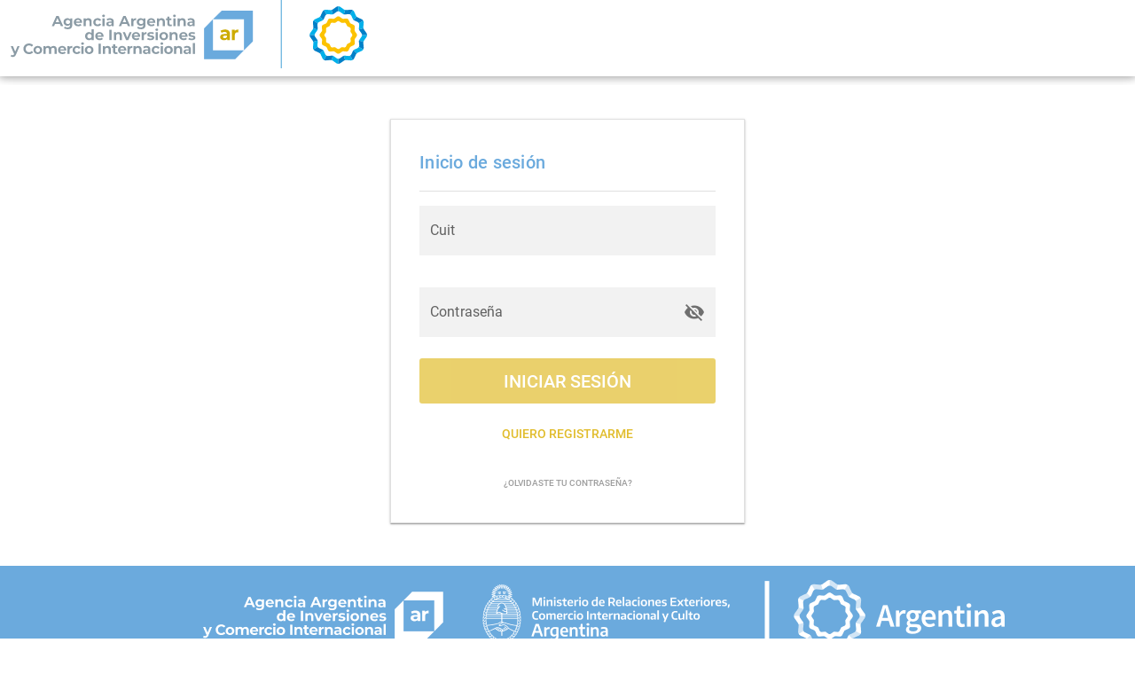

--- FILE ---
content_type: text/html
request_url: https://account.inversionycomercio.ar/auth/external/login?redirectUrl=https://inversionycomercio.ar/externalLogin?uuid=441f190ikep8sj28top76pa9ua
body_size: 444
content:
<!DOCTYPE html><html><head><title>Agencia Argentina de Inversiones y Comercio Internacional</title><meta charset=utf-8><meta name=description content="Frontend AAICI"><meta name=format-detection content="telephone=no"><meta name=msapplication-tap-highlight content=no><meta name=viewport content="user-scalable=no,initial-scale=1,maximum-scale=1,minimum-scale=1,width=device-width"><link rel=icon type=image/png sizes=128x128 href="/icons/favicon-128x128.png"><link rel=icon type=image/png sizes=96x96 href="/icons/favicon-96x96.png"><link rel=icon type=image/png sizes=32x32 href="/icons/favicon-32x32.png"><link rel=icon type=image/png sizes=16x16 href="/icons/favicon-16x16.png"><link rel=icon type=image/ico href="/favicon.ico">  <script type="module" crossorigin src="/assets/index.196b1e82.js"></script>
  <link rel="stylesheet" href="/assets/index.c70bb478.css">
</head><body><div id=q-app></div></body></html>

--- FILE ---
content_type: text/javascript
request_url: https://account.inversionycomercio.ar/assets/QForm.5ddcaf74.js
body_size: 1023
content:
import{c as B,r as E,ab as P,ax as R,ay as V,o as q,h as I,p as Q,l as O,t as F,L as j,bo as k,bH as D}from"./index.196b1e82.js";var K=B({name:"QForm",props:{autofocus:Boolean,noErrorFocus:Boolean,noResetFocus:Boolean,greedy:Boolean,onSubmit:Function},emits:["reset","validation-success","validation-error"],setup(n,{slots:S,emit:m}){const C=O(),f=E(null);let u=0;const r=[];function v(e){const o=[],c=typeof e=="boolean"?e:n.noErrorFocus!==!0,h=++u,d=(s,t)=>{m("validation-"+(s===!0?"success":"error"),t)};for(let s=0;s<r.length;s++){const t=r[s],i=t.validate();if(typeof i.then=="function")o.push(i.then(a=>({valid:a,comp:t}),a=>({valid:!1,comp:t,err:a})));else if(i!==!0){if(n.greedy===!1)return d(!1,t),c===!0&&typeof t.focus=="function"&&t.focus(),Promise.resolve(!1);o.push({valid:!1,comp:t})}}return o.length===0?(d(!0),Promise.resolve(!0)):Promise.all(o).then(s=>{const t=s.filter(A=>A.valid!==!0);if(t.length===0)return h===u&&d(!0),!0;const{valid:i,comp:a,err:x}=t[0];return h===u&&(x!==void 0&&console.error(x),d(!1,a),c===!0&&i!==!0&&typeof a.focus=="function"&&a.focus()),!1})}function p(){u++,r.forEach(e=>{typeof e.resetValidation=="function"&&e.resetValidation()})}function b(e){e!==void 0&&F(e);const o=u+1;v().then(c=>{o===u&&c===!0&&(n.onSubmit!==void 0?m("submit",e):e!==void 0&&e.target!==void 0&&typeof e.target.submit=="function"&&e.target.submit())})}function y(e){e!==void 0&&F(e),m("reset"),j(()=>{p(),n.autofocus===!0&&n.noResetFocus!==!0&&l()})}function l(){k(()=>{if(f.value===null)return;const e=f.value.querySelector("[autofocus], [data-autofocus]")||Array.prototype.find.call(f.value.querySelectorAll("[tabindex]"),o=>o.tabIndex>-1);e!=null&&e.focus({preventScroll:!0})})}P(D,{bindComponent(e){r.push(e)},unbindComponent(e){const o=r.indexOf(e);o>-1&&r.splice(o,1)}});let g=!1;return R(()=>{g=!0}),V(()=>{g===!0&&n.autofocus===!0&&l()}),q(()=>{n.autofocus===!0&&l()}),Object.assign(C.proxy,{validate:v,resetValidation:p,submit:b,reset:y,focus:l,getValidationComponents:()=>r}),()=>I("form",{class:"q-form",ref:f,onSubmit:b,onReset:y},Q(S.default))}});export{K as Q};


--- FILE ---
content_type: text/javascript
request_url: https://account.inversionycomercio.ar/assets/QSpace.f7449c46.js
body_size: 146
content:
import{h as e,c as a}from"./index.196b1e82.js";const c=e("div",{class:"q-space"});var s=a({name:"QSpace",setup(){return()=>c}});export{s as Q};


--- FILE ---
content_type: text/javascript
request_url: https://account.inversionycomercio.ar/assets/useAuth.7ae12c26.js
body_size: 491
content:
import{Z as n,ao as a}from"./index.196b1e82.js";import{u as c}from"./forms.c39fb23b.js";const s=n(),o=c();var i=()=>({register:async e=>{try{const t=await a.post("register",{...e})}catch(t){throw t.response.data}},login:async({cuit:e,password:t})=>{try{const r=await a.post("login",{cuit:e,password:t});s.setToken(r.data.access_token),s.setCuenta(r.data.cuenta),o.setCurrentTab(""),o.cancelEdit()}catch(r){throw s.setToken(null),s.setCuenta(null),r.response.data}},logout:async()=>{try{const e=await a.get("logout");s.setToken(null),s.setCuenta({}),o.setCurrentTab("")}catch(e){throw e}},validateUserCuit:async e=>{try{return(await a.get(`user/${e}`)).data.email}catch(t){throw t}},sendPasswordRestCuit:async e=>{try{const t=await a.patch(`user/${e}/resetpassword`,{cuit:e});s.setToken(null),s.setCuenta({})}catch(t){throw t.response.data.message}},changePassword:async(e,t)=>{try{return await a.post("changepassword",{new_password:e,new_password_confirmation:t})}catch(r){throw r}},recoveryPassword:async e=>{try{const t=await a.get(`login/${e}`);s.setToken(t.data.access_token),s.setCuenta(t.data.cuenta)}catch(t){throw s.setToken(null),s.setCuenta({}),t.response.data}}});export{i as u};


--- FILE ---
content_type: text/javascript
request_url: https://account.inversionycomercio.ar/assets/LoginLayout.751ac1b6.js
body_size: 2362
content:
import{Q as I,a as P,b as H,c as R,d as D}from"./QLayout.1e973304.js";import{Q as F}from"./QSpace.f7449c46.js";import{c as O,I as N,r as b,ah as T,j as c,w as d,k as Y,al as $,h as w,l as j,N as E,_ as M,$ as G,P as K,R as U,S as f,T as s,a6 as o,Q as W,a0 as v,W as J,a1 as X,bP as Z,bQ as ee}from"./index.196b1e82.js";import{Q as te}from"./QResizeObserver.8532888a.js";import{_ as ae}from"./logo_agencia_argentina-01.d492f169.js";import{d as oe}from"./date.ca23125a.js";var se=O({name:"QFooter",props:{modelValue:{type:Boolean,default:!0},reveal:Boolean,bordered:Boolean,elevated:Boolean,heightHint:{type:[String,Number],default:50}},emits:["reveal","focusin"],setup(a,{slots:g,emit:h}){const{proxy:{$q:m}}=j(),t=N(E,()=>{console.error("QFooter needs to be child of QLayout")}),i=b(parseInt(a.heightHint,10)),l=b(!0),y=b(T.value===!0||t.isContainer.value===!0?0:window.innerHeight),_=c(()=>a.reveal===!0||t.view.value.indexOf("F")>-1||m.platform.is.ios&&t.isContainer.value===!0),Q=c(()=>t.isContainer.value===!0?t.containerHeight.value:y.value),x=c(()=>{if(a.modelValue!==!0)return 0;if(_.value===!0)return l.value===!0?i.value:0;const e=t.scroll.value.position+Q.value+i.value-t.height.value;return e>0?e:0}),C=c(()=>a.modelValue!==!0||_.value===!0&&l.value!==!0),L=c(()=>a.modelValue===!0&&C.value===!0&&a.reveal===!0),k=c(()=>"q-footer q-layout__section--marginal "+(_.value===!0?"fixed":"absolute")+"-bottom"+(a.bordered===!0?" q-footer--bordered":"")+(C.value===!0?" q-footer--hidden":"")+(a.modelValue!==!0?" q-layout--prevent-focus"+(_.value!==!0?" hidden":""):"")),A=c(()=>{const e=t.rows.value.bottom,r={};return e[0]==="l"&&t.left.space===!0&&(r[m.lang.rtl===!0?"right":"left"]=`${t.left.size}px`),e[2]==="r"&&t.right.space===!0&&(r[m.lang.rtl===!0?"left":"right"]=`${t.right.size}px`),r});function n(e,r){t.update("footer",e,r)}function u(e,r){e.value!==r&&(e.value=r)}function B({height:e}){u(i,e),n("size",e)}function V(){if(a.reveal!==!0)return;const{direction:e,position:r,inflectionPoint:z}=t.scroll.value;u(l,e==="up"||r-z<100||t.height.value-Q.value-r-i.value<300)}function S(e){L.value===!0&&u(l,!0),h("focusin",e)}d(()=>a.modelValue,e=>{n("space",e),u(l,!0),t.animate()}),d(x,e=>{n("offset",e)}),d(()=>a.reveal,e=>{e===!1&&u(l,a.modelValue)}),d(l,e=>{t.animate(),h("reveal",e)}),d([i,t.scroll,t.height],V),d(()=>m.screen.height,e=>{t.isContainer.value!==!0&&u(y,e)});const q={};return t.instances.footer=q,a.modelValue===!0&&n("size",i.value),n("space",a.modelValue),n("offset",x.value),Y(()=>{t.instances.footer===q&&(t.instances.footer=void 0,n("size",0),n("offset",0),n("space",!1))}),()=>{const e=$(g.default,[w(te,{debounce:0,onResize:B})]);return a.elevated===!0&&e.push(w("div",{class:"q-layout__shadow absolute-full overflow-hidden no-pointer-events"})),w("footer",{class:k.value,style:A.value,onFocusin:S},e)}}}),re="/assets/zocalo_logos_blancos-01.736c49fd.png";const p=a=>(Z("data-v-2eb140fb"),a=a(),ee(),a),ne=p(()=>o("a",{href:"https://inversionycomercio.ar/"},[o("img",{src:ae,style:{heigth:"150px"}})],-1)),ie={class:"row"},le={class:"col-md-8 offset-md-2 text-center"},ce=p(()=>o("img",{class:"q-ma-md",src:re,style:{heigth:"150px"}},null,-1)),ue=p(()=>o("div",{class:"row q-mt-md"},[o("div",{class:"col-md-8 offset-md-2"},[o("span",{class:"font-lugar"}," +54 11 5199 2263 / Oficinas: Carlos Pellegrini 675 9\xBA (C1009ABM) / Paraguay 864 (C1057AAL) Buenos Aires, Argentina ")])],-1)),de={class:"row q-mt-lg"},fe={class:"col-md-8 offset-md-2"},me=p(()=>o("div",{class:"row q-mt-md"},[o("div",{class:"col-md-8 offset-md-2"},[o("span",{class:"font-copyright"}," La Rep\xFAblica Argentina suscribe a la Convenci\xF3n OCDE y sanciona el soborno a funcionarios p\xFAblicos extranjeros. Adem\xE1s, a trav\xE9s del PNCA, promueve la conducta empresarial responsable por medio de las L\xEDneas Directrices de la OCDE para empresas multinacionales. ")])],-1)),ve={class:"row q-mt-md q-mb-md"},he={class:"col-md-8 offset-md-2"},_e={class:"font-copyright"},pe={__name:"LoginLayout",setup(a){const g=Date.now(),h=oe.formatDate(g,"YYYY");return(m,t)=>{const i=G("router-view");return K(),U(I,{view:"hhh lpR fff"},{default:f(()=>[s(R,{reveal:"",elevated:"",class:"bg-white text-primary"},{default:f(()=>[s(P,null,{default:f(()=>[s(H,null,{default:f(()=>[ne]),_:1}),s(F)]),_:1})]),_:1}),s(D,null,{default:f(()=>[s(i)]),_:1}),s(se,{class:"bg-primary text-white"},{default:f(()=>[o("div",ie,[o("div",le,[ce,s(W,{color:"white",inset:""})])]),ue,o("div",de,[o("div",fe,[s(v,{stretch:"",flat:"",target:"_blank",href:"https://www.instagram.com/promocionarg/",icon:"fa-brands fa-instagram"}),s(v,{stretch:"",flat:"",target:"_blank",href:"https://www.facebook.com/PromocionARG/",icon:"fa-brands fa-facebook"}),s(v,{stretch:"",flat:"",target:"_blank",href:"https://twitter.com/promocionarg",icon:"fa-brands fa-twitter"}),s(v,{stretch:"",flat:"",target:"_blank",href:"https://www.youtube.com/promocionarg",icon:"fa-brands fa-youtube"}),s(v,{stretch:"",flat:"",target:"_blank",href:"https://www.linkedin.com/company/agencia-argentina-de-inversiones-y-comercio-internacional/mycompany/",icon:"fa-brands fa-linkedin"})])]),me,o("div",ve,[o("div",he,[o("span",_e,J(X(h))+" - Agencia Argentina de Inversiones y Comercio Internacional. Todos los derechos reservados. ",1)])])]),_:1})]),_:1})}}};var Ce=M(pe,[["__scopeId","data-v-2eb140fb"]]);export{Ce as default};


--- FILE ---
content_type: text/javascript
request_url: https://account.inversionycomercio.ar/assets/QLayout.1e973304.js
body_size: 2963
content:
import{c as T,j as u,h as f,p as B,I as E,r as w,w as S,k,aa as N,l as C,N as O,ab as M,ac as W,o as j,z as I,ad as U,ae as A,af as K,ag as D,ah as G,ai as R,aj as Q,ak as J,al as X}from"./index.196b1e82.js";import{Q as V}from"./QResizeObserver.8532888a.js";var oe=T({name:"QToolbarTitle",props:{shrink:Boolean},setup(e,{slots:v}){const a=u(()=>"q-toolbar__title ellipsis"+(e.shrink===!0?" col-shrink":""));return()=>f("div",{class:a.value},B(v.default))}}),ne=T({name:"QToolbar",props:{inset:Boolean},setup(e,{slots:v}){const a=u(()=>"q-toolbar row no-wrap items-center"+(e.inset===!0?" q-toolbar--inset":""));return()=>f("div",{class:a.value},B(v.default))}}),le=T({name:"QHeader",props:{modelValue:{type:Boolean,default:!0},reveal:Boolean,revealOffset:{type:Number,default:250},bordered:Boolean,elevated:Boolean,heightHint:{type:[String,Number],default:50}},emits:["reveal","focusin"],setup(e,{slots:v,emit:a}){const{proxy:{$q:l}}=C(),o=E(O,()=>{console.error("QHeader needs to be child of QLayout")}),r=w(parseInt(e.heightHint,10)),c=w(!0),b=u(()=>e.reveal===!0||o.view.value.indexOf("H")>-1||l.platform.is.ios&&o.isContainer.value===!0),g=u(()=>{if(e.modelValue!==!0)return 0;if(b.value===!0)return c.value===!0?r.value:0;const t=r.value-o.scroll.value.position;return t>0?t:0}),s=u(()=>e.modelValue!==!0||b.value===!0&&c.value!==!0),x=u(()=>e.modelValue===!0&&s.value===!0&&e.reveal===!0),y=u(()=>"q-header q-layout__section--marginal "+(b.value===!0?"fixed":"absolute")+"-top"+(e.bordered===!0?" q-header--bordered":"")+(s.value===!0?" q-header--hidden":"")+(e.modelValue!==!0?" q-layout--prevent-focus":"")),p=u(()=>{const t=o.rows.value.top,h={};return t[0]==="l"&&o.left.space===!0&&(h[l.lang.rtl===!0?"right":"left"]=`${o.left.size}px`),t[2]==="r"&&o.right.space===!0&&(h[l.lang.rtl===!0?"left":"right"]=`${o.right.size}px`),h});function i(t,h){o.update("header",t,h)}function m(t,h){t.value!==h&&(t.value=h)}function L({height:t}){m(r,t),i("size",t)}function P(t){x.value===!0&&m(c,!0),a("focusin",t)}S(()=>e.modelValue,t=>{i("space",t),m(c,!0),o.animate()}),S(g,t=>{i("offset",t)}),S(()=>e.reveal,t=>{t===!1&&m(c,e.modelValue)}),S(c,t=>{o.animate(),a("reveal",t)}),S(o.scroll,t=>{e.reveal===!0&&m(c,t.direction==="up"||t.position<=e.revealOffset||t.position-t.inflectionPoint<100)});const q={};return o.instances.header=q,e.modelValue===!0&&i("size",r.value),i("space",e.modelValue),i("offset",g.value),k(()=>{o.instances.header===q&&(o.instances.header=void 0,i("size",0),i("offset",0),i("space",!1))}),()=>{const t=N(v.default,[]);return e.elevated===!0&&t.push(f("div",{class:"q-layout__shadow absolute-full overflow-hidden no-pointer-events"})),t.push(f(V,{debounce:0,onResize:L})),f("header",{class:y.value,style:p.value,onFocusin:P},t)}}}),ae=T({name:"QPageContainer",setup(e,{slots:v}){const{proxy:{$q:a}}=C(),l=E(O,()=>{console.error("QPageContainer needs to be child of QLayout")});M(W,!0);const o=u(()=>{const r={};return l.header.space===!0&&(r.paddingTop=`${l.header.size}px`),l.right.space===!0&&(r[`padding${a.lang.rtl===!0?"Left":"Right"}`]=`${l.right.size}px`),l.footer.space===!0&&(r.paddingBottom=`${l.footer.size}px`),l.left.space===!0&&(r[`padding${a.lang.rtl===!0?"Right":"Left"}`]=`${l.left.size}px`),r});return()=>f("div",{class:"q-page-container",style:o.value},B(v.default))}});const{passive:_}=A,Y=["both","horizontal","vertical"];var Z=T({name:"QScrollObserver",props:{axis:{type:String,validator:e=>Y.includes(e),default:"vertical"},debounce:[String,Number],scrollTarget:{default:void 0}},emits:["scroll"],setup(e,{emit:v}){const a={position:{top:0,left:0},direction:"down",directionChanged:!1,delta:{top:0,left:0},inflectionPoint:{top:0,left:0}};let l=null,o,r;S(()=>e.scrollTarget,()=>{g(),b()});function c(){l!==null&&l();const y=Math.max(0,K(o)),p=D(o),i={top:y-a.position.top,left:p-a.position.left};if(e.axis==="vertical"&&i.top===0||e.axis==="horizontal"&&i.left===0)return;const m=Math.abs(i.top)>=Math.abs(i.left)?i.top<0?"up":"down":i.left<0?"left":"right";a.position={top:y,left:p},a.directionChanged=a.direction!==m,a.delta=i,a.directionChanged===!0&&(a.direction=m,a.inflectionPoint=a.position),v("scroll",{...a})}function b(){o=U(r,e.scrollTarget),o.addEventListener("scroll",s,_),s(!0)}function g(){o!==void 0&&(o.removeEventListener("scroll",s,_),o=void 0)}function s(y){if(y===!0||e.debounce===0||e.debounce==="0")c();else if(l===null){const[p,i]=e.debounce?[setTimeout(c,e.debounce),clearTimeout]:[requestAnimationFrame(c),cancelAnimationFrame];l=()=>{i(p),l=null}}}const{proxy:x}=C();return j(()=>{r=x.$el.parentNode,b()}),k(()=>{l!==null&&l(),g()}),Object.assign(x,{trigger:s,getPosition:()=>a}),I}}),ie=T({name:"QLayout",props:{container:Boolean,view:{type:String,default:"hhh lpr fff",validator:e=>/^(h|l)h(h|r) lpr (f|l)f(f|r)$/.test(e.toLowerCase())},onScroll:Function,onScrollHeight:Function,onResize:Function},setup(e,{slots:v,emit:a}){const{proxy:{$q:l}}=C(),o=w(null),r=w(l.screen.height),c=w(e.container===!0?0:l.screen.width),b=w({position:0,direction:"down",inflectionPoint:0}),g=w(0),s=w(G.value===!0?0:R()),x=u(()=>"q-layout q-layout--"+(e.container===!0?"containerized":"standard")),y=u(()=>e.container===!1?{minHeight:l.screen.height+"px"}:null),p=u(()=>s.value!==0?{[l.lang.rtl===!0?"left":"right"]:`${s.value}px`}:null),i=u(()=>s.value!==0?{[l.lang.rtl===!0?"right":"left"]:0,[l.lang.rtl===!0?"left":"right"]:`-${s.value}px`,width:`calc(100% + ${s.value}px)`}:null);function m(n){if(e.container===!0||document.qScrollPrevented!==!0){const d={position:n.position.top,direction:n.direction,directionChanged:n.directionChanged,inflectionPoint:n.inflectionPoint.top,delta:n.delta.top};b.value=d,e.onScroll!==void 0&&a("scroll",d)}}function L(n){const{height:d,width:z}=n;let $=!1;r.value!==d&&($=!0,r.value=d,e.onScrollHeight!==void 0&&a("scroll-height",d),q()),c.value!==z&&($=!0,c.value=z),$===!0&&e.onResize!==void 0&&a("resize",n)}function P({height:n}){g.value!==n&&(g.value=n,q())}function q(){if(e.container===!0){const n=r.value>g.value?R():0;s.value!==n&&(s.value=n)}}let t;const h={instances:{},view:u(()=>e.view),isContainer:u(()=>e.container),rootRef:o,height:r,containerHeight:g,scrollbarWidth:s,totalWidth:u(()=>c.value+s.value),rows:u(()=>{const n=e.view.toLowerCase().split(" ");return{top:n[0].split(""),middle:n[1].split(""),bottom:n[2].split("")}}),header:Q({size:0,offset:0,space:!1}),right:Q({size:300,offset:0,space:!1}),footer:Q({size:0,offset:0,space:!1}),left:Q({size:300,offset:0,space:!1}),scroll:b,animate(){t!==void 0?clearTimeout(t):document.body.classList.add("q-body--layout-animate"),t=setTimeout(()=>{document.body.classList.remove("q-body--layout-animate"),t=void 0},155)},update(n,d,z){h[n][d]=z}};if(M(O,h),R()>0){let z=function(){n=null,d.classList.remove("hide-scrollbar")},$=function(){if(n===null){if(d.scrollHeight>l.screen.height)return;d.classList.add("hide-scrollbar")}else clearTimeout(n);n=setTimeout(z,300)},H=function(F){n!==null&&F==="remove"&&(clearTimeout(n),z()),window[`${F}EventListener`]("resize",$)},n=null;const d=document.body;S(()=>e.container!==!0?"add":"remove",H),e.container!==!0&&H("add"),J(()=>{H("remove")})}return()=>{const n=X(v.default,[f(Z,{onScroll:m}),f(V,{onResize:L})]),d=f("div",{class:x.value,style:y.value,ref:e.container===!0?void 0:o,tabindex:-1},n);return e.container===!0?f("div",{class:"q-layout-container overflow-hidden",ref:o},[f(V,{onResize:P}),f("div",{class:"absolute-full",style:p.value},[f("div",{class:"scroll",style:i.value},[d])])]):d}}});export{ie as Q,ne as a,oe as b,le as c,ae as d};
